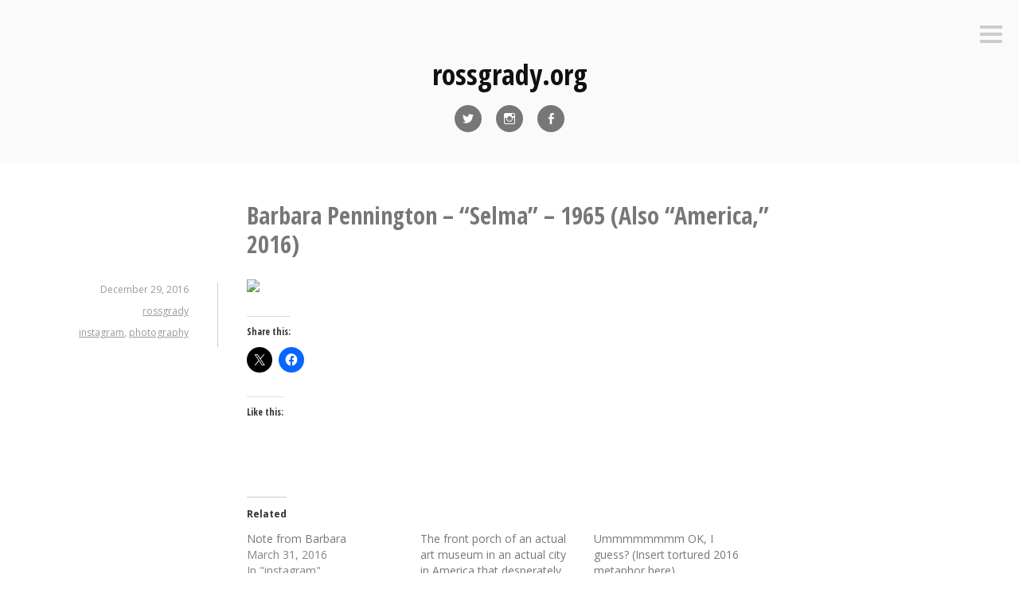

--- FILE ---
content_type: text/html; charset=UTF-8
request_url: https://blog.rossgrady.org/barbara-pennington-selma-1965-also-america-2016/
body_size: 13008
content:
<!DOCTYPE html>
<html lang="en-US">
<head>
<meta charset="UTF-8">
<meta name="viewport" content="width=device-width, initial-scale=1">
<link rel="profile" href="http://gmpg.org/xfn/11">
<link rel="pingback" href="https://blog.rossgrady.org/xmlrpc.php">

<title>Barbara Pennington &#8211; &#8220;Selma&#8221; &#8211; 1965 (Also &#8220;America,&#8221; 2016) &#8211; rossgrady.org</title>
<meta name='robots' content='max-image-preview:large' />
<link rel='dns-prefetch' href='//secure.gravatar.com' />
<link rel='dns-prefetch' href='//stats.wp.com' />
<link rel='dns-prefetch' href='//fonts.googleapis.com' />
<link rel='dns-prefetch' href='//v0.wordpress.com' />
<link rel='dns-prefetch' href='//widgets.wp.com' />
<link rel='dns-prefetch' href='//s0.wp.com' />
<link rel='dns-prefetch' href='//0.gravatar.com' />
<link rel='dns-prefetch' href='//1.gravatar.com' />
<link rel='dns-prefetch' href='//2.gravatar.com' />
<link rel='preconnect' href='//i0.wp.com' />
<link rel="alternate" type="application/rss+xml" title="rossgrady.org &raquo; Feed" href="https://blog.rossgrady.org/feed/" />
<link rel="alternate" type="application/rss+xml" title="rossgrady.org &raquo; Comments Feed" href="https://blog.rossgrady.org/comments/feed/" />
<link rel="alternate" type="application/rss+xml" title="rossgrady.org &raquo; Barbara Pennington &#8211; &#8220;Selma&#8221; &#8211; 1965 (Also &#8220;America,&#8221; 2016) Comments Feed" href="https://blog.rossgrady.org/barbara-pennington-selma-1965-also-america-2016/feed/" />
<link rel="alternate" title="oEmbed (JSON)" type="application/json+oembed" href="https://blog.rossgrady.org/wp-json/oembed/1.0/embed?url=https%3A%2F%2Fblog.rossgrady.org%2Fbarbara-pennington-selma-1965-also-america-2016%2F" />
<link rel="alternate" title="oEmbed (XML)" type="text/xml+oembed" href="https://blog.rossgrady.org/wp-json/oembed/1.0/embed?url=https%3A%2F%2Fblog.rossgrady.org%2Fbarbara-pennington-selma-1965-also-america-2016%2F&#038;format=xml" />
<style id='wp-img-auto-sizes-contain-inline-css' type='text/css'>
img:is([sizes=auto i],[sizes^="auto," i]){contain-intrinsic-size:3000px 1500px}
/*# sourceURL=wp-img-auto-sizes-contain-inline-css */
</style>
<link rel='stylesheet' id='scap.flashblock-css' href='https://blog.rossgrady.org/wp-content/plugins/compact-wp-audio-player/css/flashblock.css?ver=6.9' type='text/css' media='all' />
<link rel='stylesheet' id='scap.player-css' href='https://blog.rossgrady.org/wp-content/plugins/compact-wp-audio-player/css/player.css?ver=6.9' type='text/css' media='all' />
<link rel='stylesheet' id='jetpack_related-posts-css' href='https://blog.rossgrady.org/wp-content/plugins/jetpack/modules/related-posts/related-posts.css?ver=20240116' type='text/css' media='all' />
<link rel='stylesheet' id='dashicons-css' href='https://blog.rossgrady.org/wp-includes/css/dashicons.min.css?ver=6.9' type='text/css' media='all' />
<link rel='stylesheet' id='post-views-counter-frontend-css' href='https://blog.rossgrady.org/wp-content/plugins/post-views-counter/css/frontend.min.css?ver=1.6.0' type='text/css' media='all' />
<style id='wp-emoji-styles-inline-css' type='text/css'>

	img.wp-smiley, img.emoji {
		display: inline !important;
		border: none !important;
		box-shadow: none !important;
		height: 1em !important;
		width: 1em !important;
		margin: 0 0.07em !important;
		vertical-align: -0.1em !important;
		background: none !important;
		padding: 0 !important;
	}
/*# sourceURL=wp-emoji-styles-inline-css */
</style>
<style id='wp-block-library-inline-css' type='text/css'>
:root{--wp-block-synced-color:#7a00df;--wp-block-synced-color--rgb:122,0,223;--wp-bound-block-color:var(--wp-block-synced-color);--wp-editor-canvas-background:#ddd;--wp-admin-theme-color:#007cba;--wp-admin-theme-color--rgb:0,124,186;--wp-admin-theme-color-darker-10:#006ba1;--wp-admin-theme-color-darker-10--rgb:0,107,160.5;--wp-admin-theme-color-darker-20:#005a87;--wp-admin-theme-color-darker-20--rgb:0,90,135;--wp-admin-border-width-focus:2px}@media (min-resolution:192dpi){:root{--wp-admin-border-width-focus:1.5px}}.wp-element-button{cursor:pointer}:root .has-very-light-gray-background-color{background-color:#eee}:root .has-very-dark-gray-background-color{background-color:#313131}:root .has-very-light-gray-color{color:#eee}:root .has-very-dark-gray-color{color:#313131}:root .has-vivid-green-cyan-to-vivid-cyan-blue-gradient-background{background:linear-gradient(135deg,#00d084,#0693e3)}:root .has-purple-crush-gradient-background{background:linear-gradient(135deg,#34e2e4,#4721fb 50%,#ab1dfe)}:root .has-hazy-dawn-gradient-background{background:linear-gradient(135deg,#faaca8,#dad0ec)}:root .has-subdued-olive-gradient-background{background:linear-gradient(135deg,#fafae1,#67a671)}:root .has-atomic-cream-gradient-background{background:linear-gradient(135deg,#fdd79a,#004a59)}:root .has-nightshade-gradient-background{background:linear-gradient(135deg,#330968,#31cdcf)}:root .has-midnight-gradient-background{background:linear-gradient(135deg,#020381,#2874fc)}:root{--wp--preset--font-size--normal:16px;--wp--preset--font-size--huge:42px}.has-regular-font-size{font-size:1em}.has-larger-font-size{font-size:2.625em}.has-normal-font-size{font-size:var(--wp--preset--font-size--normal)}.has-huge-font-size{font-size:var(--wp--preset--font-size--huge)}.has-text-align-center{text-align:center}.has-text-align-left{text-align:left}.has-text-align-right{text-align:right}.has-fit-text{white-space:nowrap!important}#end-resizable-editor-section{display:none}.aligncenter{clear:both}.items-justified-left{justify-content:flex-start}.items-justified-center{justify-content:center}.items-justified-right{justify-content:flex-end}.items-justified-space-between{justify-content:space-between}.screen-reader-text{border:0;clip-path:inset(50%);height:1px;margin:-1px;overflow:hidden;padding:0;position:absolute;width:1px;word-wrap:normal!important}.screen-reader-text:focus{background-color:#ddd;clip-path:none;color:#444;display:block;font-size:1em;height:auto;left:5px;line-height:normal;padding:15px 23px 14px;text-decoration:none;top:5px;width:auto;z-index:100000}html :where(.has-border-color){border-style:solid}html :where([style*=border-top-color]){border-top-style:solid}html :where([style*=border-right-color]){border-right-style:solid}html :where([style*=border-bottom-color]){border-bottom-style:solid}html :where([style*=border-left-color]){border-left-style:solid}html :where([style*=border-width]){border-style:solid}html :where([style*=border-top-width]){border-top-style:solid}html :where([style*=border-right-width]){border-right-style:solid}html :where([style*=border-bottom-width]){border-bottom-style:solid}html :where([style*=border-left-width]){border-left-style:solid}html :where(img[class*=wp-image-]){height:auto;max-width:100%}:where(figure){margin:0 0 1em}html :where(.is-position-sticky){--wp-admin--admin-bar--position-offset:var(--wp-admin--admin-bar--height,0px)}@media screen and (max-width:600px){html :where(.is-position-sticky){--wp-admin--admin-bar--position-offset:0px}}

/*# sourceURL=wp-block-library-inline-css */
</style><style id='global-styles-inline-css' type='text/css'>
:root{--wp--preset--aspect-ratio--square: 1;--wp--preset--aspect-ratio--4-3: 4/3;--wp--preset--aspect-ratio--3-4: 3/4;--wp--preset--aspect-ratio--3-2: 3/2;--wp--preset--aspect-ratio--2-3: 2/3;--wp--preset--aspect-ratio--16-9: 16/9;--wp--preset--aspect-ratio--9-16: 9/16;--wp--preset--color--black: #000000;--wp--preset--color--cyan-bluish-gray: #abb8c3;--wp--preset--color--white: #ffffff;--wp--preset--color--pale-pink: #f78da7;--wp--preset--color--vivid-red: #cf2e2e;--wp--preset--color--luminous-vivid-orange: #ff6900;--wp--preset--color--luminous-vivid-amber: #fcb900;--wp--preset--color--light-green-cyan: #7bdcb5;--wp--preset--color--vivid-green-cyan: #00d084;--wp--preset--color--pale-cyan-blue: #8ed1fc;--wp--preset--color--vivid-cyan-blue: #0693e3;--wp--preset--color--vivid-purple: #9b51e0;--wp--preset--gradient--vivid-cyan-blue-to-vivid-purple: linear-gradient(135deg,rgb(6,147,227) 0%,rgb(155,81,224) 100%);--wp--preset--gradient--light-green-cyan-to-vivid-green-cyan: linear-gradient(135deg,rgb(122,220,180) 0%,rgb(0,208,130) 100%);--wp--preset--gradient--luminous-vivid-amber-to-luminous-vivid-orange: linear-gradient(135deg,rgb(252,185,0) 0%,rgb(255,105,0) 100%);--wp--preset--gradient--luminous-vivid-orange-to-vivid-red: linear-gradient(135deg,rgb(255,105,0) 0%,rgb(207,46,46) 100%);--wp--preset--gradient--very-light-gray-to-cyan-bluish-gray: linear-gradient(135deg,rgb(238,238,238) 0%,rgb(169,184,195) 100%);--wp--preset--gradient--cool-to-warm-spectrum: linear-gradient(135deg,rgb(74,234,220) 0%,rgb(151,120,209) 20%,rgb(207,42,186) 40%,rgb(238,44,130) 60%,rgb(251,105,98) 80%,rgb(254,248,76) 100%);--wp--preset--gradient--blush-light-purple: linear-gradient(135deg,rgb(255,206,236) 0%,rgb(152,150,240) 100%);--wp--preset--gradient--blush-bordeaux: linear-gradient(135deg,rgb(254,205,165) 0%,rgb(254,45,45) 50%,rgb(107,0,62) 100%);--wp--preset--gradient--luminous-dusk: linear-gradient(135deg,rgb(255,203,112) 0%,rgb(199,81,192) 50%,rgb(65,88,208) 100%);--wp--preset--gradient--pale-ocean: linear-gradient(135deg,rgb(255,245,203) 0%,rgb(182,227,212) 50%,rgb(51,167,181) 100%);--wp--preset--gradient--electric-grass: linear-gradient(135deg,rgb(202,248,128) 0%,rgb(113,206,126) 100%);--wp--preset--gradient--midnight: linear-gradient(135deg,rgb(2,3,129) 0%,rgb(40,116,252) 100%);--wp--preset--font-size--small: 13px;--wp--preset--font-size--medium: 20px;--wp--preset--font-size--large: 36px;--wp--preset--font-size--x-large: 42px;--wp--preset--spacing--20: 0.44rem;--wp--preset--spacing--30: 0.67rem;--wp--preset--spacing--40: 1rem;--wp--preset--spacing--50: 1.5rem;--wp--preset--spacing--60: 2.25rem;--wp--preset--spacing--70: 3.38rem;--wp--preset--spacing--80: 5.06rem;--wp--preset--shadow--natural: 6px 6px 9px rgba(0, 0, 0, 0.2);--wp--preset--shadow--deep: 12px 12px 50px rgba(0, 0, 0, 0.4);--wp--preset--shadow--sharp: 6px 6px 0px rgba(0, 0, 0, 0.2);--wp--preset--shadow--outlined: 6px 6px 0px -3px rgb(255, 255, 255), 6px 6px rgb(0, 0, 0);--wp--preset--shadow--crisp: 6px 6px 0px rgb(0, 0, 0);}:where(.is-layout-flex){gap: 0.5em;}:where(.is-layout-grid){gap: 0.5em;}body .is-layout-flex{display: flex;}.is-layout-flex{flex-wrap: wrap;align-items: center;}.is-layout-flex > :is(*, div){margin: 0;}body .is-layout-grid{display: grid;}.is-layout-grid > :is(*, div){margin: 0;}:where(.wp-block-columns.is-layout-flex){gap: 2em;}:where(.wp-block-columns.is-layout-grid){gap: 2em;}:where(.wp-block-post-template.is-layout-flex){gap: 1.25em;}:where(.wp-block-post-template.is-layout-grid){gap: 1.25em;}.has-black-color{color: var(--wp--preset--color--black) !important;}.has-cyan-bluish-gray-color{color: var(--wp--preset--color--cyan-bluish-gray) !important;}.has-white-color{color: var(--wp--preset--color--white) !important;}.has-pale-pink-color{color: var(--wp--preset--color--pale-pink) !important;}.has-vivid-red-color{color: var(--wp--preset--color--vivid-red) !important;}.has-luminous-vivid-orange-color{color: var(--wp--preset--color--luminous-vivid-orange) !important;}.has-luminous-vivid-amber-color{color: var(--wp--preset--color--luminous-vivid-amber) !important;}.has-light-green-cyan-color{color: var(--wp--preset--color--light-green-cyan) !important;}.has-vivid-green-cyan-color{color: var(--wp--preset--color--vivid-green-cyan) !important;}.has-pale-cyan-blue-color{color: var(--wp--preset--color--pale-cyan-blue) !important;}.has-vivid-cyan-blue-color{color: var(--wp--preset--color--vivid-cyan-blue) !important;}.has-vivid-purple-color{color: var(--wp--preset--color--vivid-purple) !important;}.has-black-background-color{background-color: var(--wp--preset--color--black) !important;}.has-cyan-bluish-gray-background-color{background-color: var(--wp--preset--color--cyan-bluish-gray) !important;}.has-white-background-color{background-color: var(--wp--preset--color--white) !important;}.has-pale-pink-background-color{background-color: var(--wp--preset--color--pale-pink) !important;}.has-vivid-red-background-color{background-color: var(--wp--preset--color--vivid-red) !important;}.has-luminous-vivid-orange-background-color{background-color: var(--wp--preset--color--luminous-vivid-orange) !important;}.has-luminous-vivid-amber-background-color{background-color: var(--wp--preset--color--luminous-vivid-amber) !important;}.has-light-green-cyan-background-color{background-color: var(--wp--preset--color--light-green-cyan) !important;}.has-vivid-green-cyan-background-color{background-color: var(--wp--preset--color--vivid-green-cyan) !important;}.has-pale-cyan-blue-background-color{background-color: var(--wp--preset--color--pale-cyan-blue) !important;}.has-vivid-cyan-blue-background-color{background-color: var(--wp--preset--color--vivid-cyan-blue) !important;}.has-vivid-purple-background-color{background-color: var(--wp--preset--color--vivid-purple) !important;}.has-black-border-color{border-color: var(--wp--preset--color--black) !important;}.has-cyan-bluish-gray-border-color{border-color: var(--wp--preset--color--cyan-bluish-gray) !important;}.has-white-border-color{border-color: var(--wp--preset--color--white) !important;}.has-pale-pink-border-color{border-color: var(--wp--preset--color--pale-pink) !important;}.has-vivid-red-border-color{border-color: var(--wp--preset--color--vivid-red) !important;}.has-luminous-vivid-orange-border-color{border-color: var(--wp--preset--color--luminous-vivid-orange) !important;}.has-luminous-vivid-amber-border-color{border-color: var(--wp--preset--color--luminous-vivid-amber) !important;}.has-light-green-cyan-border-color{border-color: var(--wp--preset--color--light-green-cyan) !important;}.has-vivid-green-cyan-border-color{border-color: var(--wp--preset--color--vivid-green-cyan) !important;}.has-pale-cyan-blue-border-color{border-color: var(--wp--preset--color--pale-cyan-blue) !important;}.has-vivid-cyan-blue-border-color{border-color: var(--wp--preset--color--vivid-cyan-blue) !important;}.has-vivid-purple-border-color{border-color: var(--wp--preset--color--vivid-purple) !important;}.has-vivid-cyan-blue-to-vivid-purple-gradient-background{background: var(--wp--preset--gradient--vivid-cyan-blue-to-vivid-purple) !important;}.has-light-green-cyan-to-vivid-green-cyan-gradient-background{background: var(--wp--preset--gradient--light-green-cyan-to-vivid-green-cyan) !important;}.has-luminous-vivid-amber-to-luminous-vivid-orange-gradient-background{background: var(--wp--preset--gradient--luminous-vivid-amber-to-luminous-vivid-orange) !important;}.has-luminous-vivid-orange-to-vivid-red-gradient-background{background: var(--wp--preset--gradient--luminous-vivid-orange-to-vivid-red) !important;}.has-very-light-gray-to-cyan-bluish-gray-gradient-background{background: var(--wp--preset--gradient--very-light-gray-to-cyan-bluish-gray) !important;}.has-cool-to-warm-spectrum-gradient-background{background: var(--wp--preset--gradient--cool-to-warm-spectrum) !important;}.has-blush-light-purple-gradient-background{background: var(--wp--preset--gradient--blush-light-purple) !important;}.has-blush-bordeaux-gradient-background{background: var(--wp--preset--gradient--blush-bordeaux) !important;}.has-luminous-dusk-gradient-background{background: var(--wp--preset--gradient--luminous-dusk) !important;}.has-pale-ocean-gradient-background{background: var(--wp--preset--gradient--pale-ocean) !important;}.has-electric-grass-gradient-background{background: var(--wp--preset--gradient--electric-grass) !important;}.has-midnight-gradient-background{background: var(--wp--preset--gradient--midnight) !important;}.has-small-font-size{font-size: var(--wp--preset--font-size--small) !important;}.has-medium-font-size{font-size: var(--wp--preset--font-size--medium) !important;}.has-large-font-size{font-size: var(--wp--preset--font-size--large) !important;}.has-x-large-font-size{font-size: var(--wp--preset--font-size--x-large) !important;}
/*# sourceURL=global-styles-inline-css */
</style>

<style id='classic-theme-styles-inline-css' type='text/css'>
/*! This file is auto-generated */
.wp-block-button__link{color:#fff;background-color:#32373c;border-radius:9999px;box-shadow:none;text-decoration:none;padding:calc(.667em + 2px) calc(1.333em + 2px);font-size:1.125em}.wp-block-file__button{background:#32373c;color:#fff;text-decoration:none}
/*# sourceURL=/wp-includes/css/classic-themes.min.css */
</style>
<link rel='stylesheet' id='genericons-css' href='https://blog.rossgrady.org/wp-content/plugins/jetpack/_inc/genericons/genericons/genericons.css?ver=3.1' type='text/css' media='all' />
<link rel='stylesheet' id='minnow-style-css' href='https://blog.rossgrady.org/wp-content/themes/minnow/style.css?ver=6.9' type='text/css' media='all' />
<link rel='stylesheet' id='minnow-opensans-css' href='//fonts.googleapis.com/css?family=Open+Sans%3A300%2C400%2C700%2C700italic%2C400italic%2C300italic%7COpen+Sans+Condensed%3A700%2C700italic&#038;subset=latin%2Clatin-ext' type='text/css' media='all' />
<link rel='stylesheet' id='jetpack_likes-css' href='https://blog.rossgrady.org/wp-content/plugins/jetpack/modules/likes/style.css?ver=15.3.1' type='text/css' media='all' />
<link rel='stylesheet' id='__EPYT__style-css' href='https://blog.rossgrady.org/wp-content/plugins/youtube-embed-plus/styles/ytprefs.min.css?ver=14.2.3.2' type='text/css' media='all' />
<style id='__EPYT__style-inline-css' type='text/css'>

                .epyt-gallery-thumb {
                        width: 33.333%;
                }
                
/*# sourceURL=__EPYT__style-inline-css */
</style>
<link rel='stylesheet' id='sharedaddy-css' href='https://blog.rossgrady.org/wp-content/plugins/jetpack/modules/sharedaddy/sharing.css?ver=15.3.1' type='text/css' media='all' />
<link rel='stylesheet' id='social-logos-css' href='https://blog.rossgrady.org/wp-content/plugins/jetpack/_inc/social-logos/social-logos.min.css?ver=15.3.1' type='text/css' media='all' />
<script type="text/javascript" src="https://blog.rossgrady.org/wp-content/plugins/compact-wp-audio-player/js/soundmanager2-nodebug-jsmin.js?ver=6.9" id="scap.soundmanager2-js"></script>
<script type="text/javascript" id="jetpack_related-posts-js-extra">
/* <![CDATA[ */
var related_posts_js_options = {"post_heading":"h4"};
//# sourceURL=jetpack_related-posts-js-extra
/* ]]> */
</script>
<script type="text/javascript" src="https://blog.rossgrady.org/wp-content/plugins/jetpack/_inc/build/related-posts/related-posts.min.js?ver=20240116" id="jetpack_related-posts-js"></script>
<script type="text/javascript" src="https://blog.rossgrady.org/wp-includes/js/jquery/jquery.min.js?ver=3.7.1" id="jquery-core-js"></script>
<script type="text/javascript" src="https://blog.rossgrady.org/wp-includes/js/jquery/jquery-migrate.min.js?ver=3.4.1" id="jquery-migrate-js"></script>
<script type="text/javascript" id="__ytprefs__-js-extra">
/* <![CDATA[ */
var _EPYT_ = {"ajaxurl":"https://blog.rossgrady.org/wp-admin/admin-ajax.php","security":"90bec91e8b","gallery_scrolloffset":"20","eppathtoscripts":"https://blog.rossgrady.org/wp-content/plugins/youtube-embed-plus/scripts/","eppath":"https://blog.rossgrady.org/wp-content/plugins/youtube-embed-plus/","epresponsiveselector":"[\"iframe.__youtube_prefs_widget__\"]","epdovol":"1","version":"14.2.3.2","evselector":"iframe.__youtube_prefs__[src], iframe[src*=\"youtube.com/embed/\"], iframe[src*=\"youtube-nocookie.com/embed/\"]","ajax_compat":"","maxres_facade":"eager","ytapi_load":"light","pause_others":"","stopMobileBuffer":"1","facade_mode":"","not_live_on_channel":""};
//# sourceURL=__ytprefs__-js-extra
/* ]]> */
</script>
<script type="text/javascript" src="https://blog.rossgrady.org/wp-content/plugins/youtube-embed-plus/scripts/ytprefs.min.js?ver=14.2.3.2" id="__ytprefs__-js"></script>
<link rel="https://api.w.org/" href="https://blog.rossgrady.org/wp-json/" /><link rel="alternate" title="JSON" type="application/json" href="https://blog.rossgrady.org/wp-json/wp/v2/posts/2364" /><link rel="EditURI" type="application/rsd+xml" title="RSD" href="https://blog.rossgrady.org/xmlrpc.php?rsd" />
<meta name="generator" content="WordPress 6.9" />
<link rel="canonical" href="https://blog.rossgrady.org/barbara-pennington-selma-1965-also-america-2016/" />
<link rel='shortlink' href='https://wp.me/p99goI-C8' />
<link rel="payment" type="text/html" title="Flattr this!" href="https://flattr.com/submit/auto?user_id=rossgrady&amp;popout=1&amp;url=https%3A%2F%2Fblog.rossgrady.org%2Fbarbara-pennington-selma-1965-also-america-2016%2F&amp;language=en_GB&amp;category=text&amp;title=Barbara+Pennington+%26%238211%3B+%26%238220%3BSelma%26%238221%3B+%26%238211%3B+1965+%28Also+%26%238220%3BAmerica%2C%26%238221%3B+2016%29&amp;description=Share+this%3A+Click+to+share+on+X+%28Opens+in+new+window%29+X+Click+to+share+on+Facebook+%28Opens+in+new+window%29+Facebook+Like+this%3ALike+Loading...+Related+Like+this%3ALike+Loading...+Related&amp;tags=instagram%2Cphotography%2Cblog" />
	<style>img#wpstats{display:none}</style>
		<style type="text/css">.recentcomments a{display:inline !important;padding:0 !important;margin:0 !important;}</style>
<!-- Jetpack Open Graph Tags -->
<meta property="og:type" content="article" />
<meta property="og:title" content="Barbara Pennington &#8211; &#8220;Selma&#8221; &#8211; 1965 (Also &#8220;America,&#8221; 2016)" />
<meta property="og:url" content="https://blog.rossgrady.org/barbara-pennington-selma-1965-also-america-2016/" />
<meta property="og:description" content="Visit the post for more." />
<meta property="article:published_time" content="2016-12-29T01:28:02+00:00" />
<meta property="article:modified_time" content="2016-12-29T01:28:02+00:00" />
<meta property="og:site_name" content="rossgrady.org" />
<meta property="og:image" content="https://s0.wp.com/i/blank.jpg" />
<meta property="og:image:width" content="200" />
<meta property="og:image:height" content="200" />
<meta property="og:image:alt" content="" />
<meta property="og:locale" content="en_US" />
<meta name="twitter:text:title" content="Barbara Pennington &#8211; &#8220;Selma&#8221; &#8211; 1965 (Also &#8220;America,&#8221; 2016)" />
<meta name="twitter:card" content="summary" />
<meta name="twitter:description" content="Visit the post for more." />

<!-- End Jetpack Open Graph Tags -->
</head>

<body class="wp-singular post-template-default single single-post postid-2364 single-format-standard wp-theme-minnow">
<div id="page" class="hfeed site">
	<a class="skip-link screen-reader-text" href="#content">Skip to content</a>

	<header id="masthead" class="site-header" role="banner">

		<div class="site-branding">
							<a href="https://blog.rossgrady.org/" class="site-logo-link" rel="home" itemprop="url"></a>						<h1 class="site-title"><a href="https://blog.rossgrady.org/" rel="home">rossgrady.org</a></h1>
			<h2 class="site-description">so long, tumblr</h2>
		</div>

					<div class="social-links"><ul id="menu-social-links" class="menu"><li id="menu-item-4" class="menu-item menu-item-type-custom menu-item-object-custom menu-item-4"><a href="http://twitter.com/rossgrady"><span class="screen-reader-text">Twitter</span></a></li>
<li id="menu-item-5" class="menu-item menu-item-type-custom menu-item-object-custom menu-item-5"><a href="http://instagram.com/rossgrady"><span class="screen-reader-text">Instagram</span></a></li>
<li id="menu-item-7" class="menu-item menu-item-type-custom menu-item-object-custom menu-item-7"><a href="https://www.facebook.com/rossgrady"><span class="screen-reader-text">Facebook</span></a></li>
</ul></div>		
					<button class="menu-toggle" title="Sidebar"><span class="screen-reader-text">Sidebar</span></button>
				<div class="slide-menu">
			
			
<div id="secondary" class="widget-area clear" role="complementary">
	<aside id="search-2" class="widget widget_search"><form role="search" method="get" class="search-form" action="https://blog.rossgrady.org/">
				<label>
					<span class="screen-reader-text">Search for:</span>
					<input type="search" class="search-field" placeholder="Search &hellip;" value="" name="s" />
				</label>
				<input type="submit" class="search-submit" value="Search" />
			</form></aside><aside id="archives-2" class="widget widget_archive"><h1 class="widget-title">Archives</h1>
			<ul>
					<li><a href='https://blog.rossgrady.org/2024/11/'>November 2024</a></li>
	<li><a href='https://blog.rossgrady.org/2024/10/'>October 2024</a></li>
	<li><a href='https://blog.rossgrady.org/2024/09/'>September 2024</a></li>
	<li><a href='https://blog.rossgrady.org/2024/08/'>August 2024</a></li>
	<li><a href='https://blog.rossgrady.org/2024/07/'>July 2024</a></li>
	<li><a href='https://blog.rossgrady.org/2024/06/'>June 2024</a></li>
	<li><a href='https://blog.rossgrady.org/2024/05/'>May 2024</a></li>
	<li><a href='https://blog.rossgrady.org/2024/04/'>April 2024</a></li>
	<li><a href='https://blog.rossgrady.org/2024/03/'>March 2024</a></li>
	<li><a href='https://blog.rossgrady.org/2024/02/'>February 2024</a></li>
	<li><a href='https://blog.rossgrady.org/2024/01/'>January 2024</a></li>
	<li><a href='https://blog.rossgrady.org/2023/12/'>December 2023</a></li>
	<li><a href='https://blog.rossgrady.org/2023/11/'>November 2023</a></li>
	<li><a href='https://blog.rossgrady.org/2023/10/'>October 2023</a></li>
	<li><a href='https://blog.rossgrady.org/2023/09/'>September 2023</a></li>
	<li><a href='https://blog.rossgrady.org/2023/08/'>August 2023</a></li>
	<li><a href='https://blog.rossgrady.org/2023/07/'>July 2023</a></li>
	<li><a href='https://blog.rossgrady.org/2023/06/'>June 2023</a></li>
	<li><a href='https://blog.rossgrady.org/2023/05/'>May 2023</a></li>
	<li><a href='https://blog.rossgrady.org/2023/04/'>April 2023</a></li>
	<li><a href='https://blog.rossgrady.org/2023/03/'>March 2023</a></li>
	<li><a href='https://blog.rossgrady.org/2023/02/'>February 2023</a></li>
	<li><a href='https://blog.rossgrady.org/2023/01/'>January 2023</a></li>
	<li><a href='https://blog.rossgrady.org/2022/12/'>December 2022</a></li>
	<li><a href='https://blog.rossgrady.org/2022/11/'>November 2022</a></li>
	<li><a href='https://blog.rossgrady.org/2022/10/'>October 2022</a></li>
	<li><a href='https://blog.rossgrady.org/2022/09/'>September 2022</a></li>
	<li><a href='https://blog.rossgrady.org/2022/08/'>August 2022</a></li>
	<li><a href='https://blog.rossgrady.org/2022/07/'>July 2022</a></li>
	<li><a href='https://blog.rossgrady.org/2022/06/'>June 2022</a></li>
	<li><a href='https://blog.rossgrady.org/2022/05/'>May 2022</a></li>
	<li><a href='https://blog.rossgrady.org/2022/03/'>March 2022</a></li>
	<li><a href='https://blog.rossgrady.org/2022/02/'>February 2022</a></li>
	<li><a href='https://blog.rossgrady.org/2022/01/'>January 2022</a></li>
	<li><a href='https://blog.rossgrady.org/2021/12/'>December 2021</a></li>
	<li><a href='https://blog.rossgrady.org/2021/11/'>November 2021</a></li>
	<li><a href='https://blog.rossgrady.org/2021/10/'>October 2021</a></li>
	<li><a href='https://blog.rossgrady.org/2021/09/'>September 2021</a></li>
	<li><a href='https://blog.rossgrady.org/2021/08/'>August 2021</a></li>
	<li><a href='https://blog.rossgrady.org/2021/06/'>June 2021</a></li>
	<li><a href='https://blog.rossgrady.org/2021/05/'>May 2021</a></li>
	<li><a href='https://blog.rossgrady.org/2021/04/'>April 2021</a></li>
	<li><a href='https://blog.rossgrady.org/2021/03/'>March 2021</a></li>
	<li><a href='https://blog.rossgrady.org/2021/02/'>February 2021</a></li>
	<li><a href='https://blog.rossgrady.org/2021/01/'>January 2021</a></li>
	<li><a href='https://blog.rossgrady.org/2020/12/'>December 2020</a></li>
	<li><a href='https://blog.rossgrady.org/2020/11/'>November 2020</a></li>
	<li><a href='https://blog.rossgrady.org/2020/10/'>October 2020</a></li>
	<li><a href='https://blog.rossgrady.org/2020/09/'>September 2020</a></li>
	<li><a href='https://blog.rossgrady.org/2020/08/'>August 2020</a></li>
	<li><a href='https://blog.rossgrady.org/2020/07/'>July 2020</a></li>
	<li><a href='https://blog.rossgrady.org/2020/06/'>June 2020</a></li>
	<li><a href='https://blog.rossgrady.org/2020/05/'>May 2020</a></li>
	<li><a href='https://blog.rossgrady.org/2020/04/'>April 2020</a></li>
	<li><a href='https://blog.rossgrady.org/2020/03/'>March 2020</a></li>
	<li><a href='https://blog.rossgrady.org/2020/02/'>February 2020</a></li>
	<li><a href='https://blog.rossgrady.org/2020/01/'>January 2020</a></li>
	<li><a href='https://blog.rossgrady.org/2019/12/'>December 2019</a></li>
	<li><a href='https://blog.rossgrady.org/2019/11/'>November 2019</a></li>
	<li><a href='https://blog.rossgrady.org/2019/10/'>October 2019</a></li>
	<li><a href='https://blog.rossgrady.org/2019/09/'>September 2019</a></li>
	<li><a href='https://blog.rossgrady.org/2019/08/'>August 2019</a></li>
	<li><a href='https://blog.rossgrady.org/2019/07/'>July 2019</a></li>
	<li><a href='https://blog.rossgrady.org/2019/06/'>June 2019</a></li>
	<li><a href='https://blog.rossgrady.org/2019/05/'>May 2019</a></li>
	<li><a href='https://blog.rossgrady.org/2019/04/'>April 2019</a></li>
	<li><a href='https://blog.rossgrady.org/2019/03/'>March 2019</a></li>
	<li><a href='https://blog.rossgrady.org/2019/02/'>February 2019</a></li>
	<li><a href='https://blog.rossgrady.org/2019/01/'>January 2019</a></li>
	<li><a href='https://blog.rossgrady.org/2018/12/'>December 2018</a></li>
	<li><a href='https://blog.rossgrady.org/2018/11/'>November 2018</a></li>
	<li><a href='https://blog.rossgrady.org/2018/10/'>October 2018</a></li>
	<li><a href='https://blog.rossgrady.org/2018/09/'>September 2018</a></li>
	<li><a href='https://blog.rossgrady.org/2018/08/'>August 2018</a></li>
	<li><a href='https://blog.rossgrady.org/2018/07/'>July 2018</a></li>
	<li><a href='https://blog.rossgrady.org/2018/06/'>June 2018</a></li>
	<li><a href='https://blog.rossgrady.org/2018/05/'>May 2018</a></li>
	<li><a href='https://blog.rossgrady.org/2018/04/'>April 2018</a></li>
	<li><a href='https://blog.rossgrady.org/2018/03/'>March 2018</a></li>
	<li><a href='https://blog.rossgrady.org/2018/02/'>February 2018</a></li>
	<li><a href='https://blog.rossgrady.org/2018/01/'>January 2018</a></li>
	<li><a href='https://blog.rossgrady.org/2017/12/'>December 2017</a></li>
	<li><a href='https://blog.rossgrady.org/2017/11/'>November 2017</a></li>
	<li><a href='https://blog.rossgrady.org/2017/10/'>October 2017</a></li>
	<li><a href='https://blog.rossgrady.org/2017/09/'>September 2017</a></li>
	<li><a href='https://blog.rossgrady.org/2017/08/'>August 2017</a></li>
	<li><a href='https://blog.rossgrady.org/2017/07/'>July 2017</a></li>
	<li><a href='https://blog.rossgrady.org/2017/06/'>June 2017</a></li>
	<li><a href='https://blog.rossgrady.org/2017/05/'>May 2017</a></li>
	<li><a href='https://blog.rossgrady.org/2017/04/'>April 2017</a></li>
	<li><a href='https://blog.rossgrady.org/2017/03/'>March 2017</a></li>
	<li><a href='https://blog.rossgrady.org/2017/02/'>February 2017</a></li>
	<li><a href='https://blog.rossgrady.org/2017/01/'>January 2017</a></li>
	<li><a href='https://blog.rossgrady.org/2016/12/'>December 2016</a></li>
	<li><a href='https://blog.rossgrady.org/2016/11/'>November 2016</a></li>
	<li><a href='https://blog.rossgrady.org/2016/10/'>October 2016</a></li>
	<li><a href='https://blog.rossgrady.org/2016/09/'>September 2016</a></li>
	<li><a href='https://blog.rossgrady.org/2016/08/'>August 2016</a></li>
	<li><a href='https://blog.rossgrady.org/2016/07/'>July 2016</a></li>
	<li><a href='https://blog.rossgrady.org/2016/06/'>June 2016</a></li>
	<li><a href='https://blog.rossgrady.org/2016/05/'>May 2016</a></li>
	<li><a href='https://blog.rossgrady.org/2016/04/'>April 2016</a></li>
	<li><a href='https://blog.rossgrady.org/2016/03/'>March 2016</a></li>
	<li><a href='https://blog.rossgrady.org/2016/02/'>February 2016</a></li>
	<li><a href='https://blog.rossgrady.org/2016/01/'>January 2016</a></li>
	<li><a href='https://blog.rossgrady.org/2015/12/'>December 2015</a></li>
	<li><a href='https://blog.rossgrady.org/2015/11/'>November 2015</a></li>
	<li><a href='https://blog.rossgrady.org/2015/10/'>October 2015</a></li>
	<li><a href='https://blog.rossgrady.org/2015/09/'>September 2015</a></li>
	<li><a href='https://blog.rossgrady.org/2015/08/'>August 2015</a></li>
	<li><a href='https://blog.rossgrady.org/2015/07/'>July 2015</a></li>
	<li><a href='https://blog.rossgrady.org/2015/06/'>June 2015</a></li>
	<li><a href='https://blog.rossgrady.org/2015/05/'>May 2015</a></li>
	<li><a href='https://blog.rossgrady.org/2015/04/'>April 2015</a></li>
	<li><a href='https://blog.rossgrady.org/2015/03/'>March 2015</a></li>
	<li><a href='https://blog.rossgrady.org/2015/02/'>February 2015</a></li>
	<li><a href='https://blog.rossgrady.org/2015/01/'>January 2015</a></li>
	<li><a href='https://blog.rossgrady.org/2014/12/'>December 2014</a></li>
	<li><a href='https://blog.rossgrady.org/2014/11/'>November 2014</a></li>
	<li><a href='https://blog.rossgrady.org/2014/10/'>October 2014</a></li>
	<li><a href='https://blog.rossgrady.org/2014/09/'>September 2014</a></li>
	<li><a href='https://blog.rossgrady.org/2014/08/'>August 2014</a></li>
	<li><a href='https://blog.rossgrady.org/2014/06/'>June 2014</a></li>
	<li><a href='https://blog.rossgrady.org/2014/05/'>May 2014</a></li>
	<li><a href='https://blog.rossgrady.org/2014/04/'>April 2014</a></li>
	<li><a href='https://blog.rossgrady.org/2014/03/'>March 2014</a></li>
	<li><a href='https://blog.rossgrady.org/2014/02/'>February 2014</a></li>
	<li><a href='https://blog.rossgrady.org/2013/12/'>December 2013</a></li>
	<li><a href='https://blog.rossgrady.org/2012/12/'>December 2012</a></li>
	<li><a href='https://blog.rossgrady.org/2011/12/'>December 2011</a></li>
	<li><a href='https://blog.rossgrady.org/2011/05/'>May 2011</a></li>
	<li><a href='https://blog.rossgrady.org/2010/12/'>December 2010</a></li>
	<li><a href='https://blog.rossgrady.org/2008/12/'>December 2008</a></li>
			</ul>

			</aside>
		<aside id="recent-posts-2" class="widget widget_recent_entries">
		<h1 class="widget-title">Recent Posts</h1>
		<ul>
											<li>
					<a href="https://blog.rossgrady.org/the-reason-for-the-season/">The REASON for the SEASON</a>
									</li>
											<li>
					<a href="https://blog.rossgrady.org/massanutten-scene-report/">Massanutten scene report</a>
									</li>
											<li>
					<a href="https://blog.rossgrady.org/tfw-this-is-your-only-egress-and-this-is-your-only-smoke-detector-airbnb/">TFW this is your only egress and this is your only smoke detector. @airbnb</a>
									</li>
											<li>
					<a href="https://blog.rossgrady.org/well-that-looks-different-cc-charliereece/">Well that looks different 

Cc @charliereece</a>
									</li>
											<li>
					<a href="https://blog.rossgrady.org/shout-out-to-sony-for-using-this-non-standard-power-inlet-jack-on-this-blu-ray-player-and-sourcing-jacks-from-a-supplier-whose-yellow-plastic-apparently-gets-brittle-with-not-even-that-much-age/">Shout out to Sony for using this non-standard power inlet jack on this blu-ray player, and sourcing jacks from a supplier whose yellow plastic apparently gets brittle with [not even that much] age.</a>
									</li>
					</ul>

		</aside><aside id="recent-comments-2" class="widget widget_recent_comments"><h1 class="widget-title">Recent Comments</h1><ul id="recentcomments"><li class="recentcomments"><span class="comment-author-link">Steve Holmes</span> on <a href="https://blog.rossgrady.org/inventory-day/#comment-2776">Inventory Day</a></li><li class="recentcomments"><span class="comment-author-link"><a href="http://@tom_benson_jr" class="url" rel="ugc external nofollow">Tom Benson</a></span> on <a href="https://blog.rossgrady.org/i-wear-the-antifascist-circle-explicitly-in-opposition-to-the-fascist-who-is-about-to-occupy-the-white-house/#comment-2729">I wear the Antifascist Circle explicitly in opposition to the fascist who is about to occupy the White House</a></li><li class="recentcomments"><span class="comment-author-link">Annette</span> on <a href="https://blog.rossgrady.org/the-state-of-state-legislative-races-5-weeks-out/#comment-2473">The state of state legislative races, 5 weeks out</a></li><li class="recentcomments"><span class="comment-author-link">Mike</span> on <a href="https://blog.rossgrady.org/concrete-things-you-can-do-to-help/#comment-1784">Concrete things you can do to fix NC politics</a></li><li class="recentcomments"><span class="comment-author-link"><a href="http://tripython.org" class="url" rel="ugc external nofollow">Chris Calloway</a></span> on <a href="https://blog.rossgrady.org/concrete-things-you-can-do-to-help/#comment-1621">Concrete things you can do to fix NC politics</a></li></ul></aside><aside id="categories-2" class="widget widget_categories"><h1 class="widget-title">Categories</h1>
			<ul>
					<li class="cat-item cat-item-413"><a href="https://blog.rossgrady.org/category/diary/">diary</a>
</li>
	<li class="cat-item cat-item-3"><a href="https://blog.rossgrady.org/category/instagram/">instagram</a>
</li>
	<li class="cat-item cat-item-4"><a href="https://blog.rossgrady.org/category/photography/">photography</a>
</li>
	<li class="cat-item cat-item-1"><a href="https://blog.rossgrady.org/category/uncategorized/">Uncategorized</a>
</li>
			</ul>

			</aside><aside id="meta-2" class="widget widget_meta"><h1 class="widget-title">Meta</h1>
		<ul>
						<li><a href="https://blog.rossgrady.org/wp-login.php">Log in</a></li>
			<li><a href="https://blog.rossgrady.org/feed/">Entries feed</a></li>
			<li><a href="https://blog.rossgrady.org/comments/feed/">Comments feed</a></li>

			<li><a href="https://wordpress.org/">WordPress.org</a></li>
		</ul>

		</aside></div><!-- #secondary -->

		</div>
	</header><!-- #masthead -->

	<div id="content" class="site-content">

	<div id="primary" class="content-area">
		<main id="main" class="site-main" role="main">

		
			
<article id="post-2364" class="post-2364 post type-post status-publish format-standard hentry category-instagram category-photography tag-instagram tag-photography">
	<header class="entry-header">
		<h1 class="entry-title">Barbara Pennington &#8211; &#8220;Selma&#8221; &#8211; 1965 (Also &#8220;America,&#8221; 2016)</h1>
		<div class="entry-meta">
			<span class="posted-on"><a href="https://blog.rossgrady.org/barbara-pennington-selma-1965-also-america-2016/" rel="bookmark"><time class="entry-date published updated" datetime="2016-12-29T01:28:02+00:00">December 29, 2016</time></a></span><span class="byline"> <span class="author vcard"><a class="url fn n" href="https://blog.rossgrady.org/author/rossgrady/">rossgrady</a></span></span><span class="tags-links"><a href="https://blog.rossgrady.org/tag/instagram/" rel="tag">instagram</a>, <a href="https://blog.rossgrady.org/tag/photography/" rel="tag">photography</a></span>		</div><!-- .entry-meta -->

	</header><!-- .entry-header -->

	<div class="entry-content">
		<div><img src='https://scontent.cdninstagram.com/t51.2885-15/e35/15624281_1851607298441002_7721596220266774528_n.jpg?ig_cache_key=MTQxNTYxODMzODMxOTM5NjgxOA%3D%3D.2.c' style='max-width:600px;' /></p>
<div></div>
</div>
<div class="post-views content-post post-2364 entry-meta load-static">
				<span class="post-views-icon dashicons dashicons-chart-bar"></span> <span class="post-views-label">Post Views:</span> <span class="post-views-count">3,929</span>
			</div><div class="sharedaddy sd-sharing-enabled"><div class="robots-nocontent sd-block sd-social sd-social-icon sd-sharing"><h3 class="sd-title">Share this:</h3><div class="sd-content"><ul><li class="share-twitter"><a rel="nofollow noopener noreferrer"
				data-shared="sharing-twitter-2364"
				class="share-twitter sd-button share-icon no-text"
				href="https://blog.rossgrady.org/barbara-pennington-selma-1965-also-america-2016/?share=twitter"
				target="_blank"
				aria-labelledby="sharing-twitter-2364"
				>
				<span id="sharing-twitter-2364" hidden>Click to share on X (Opens in new window)</span>
				<span>X</span>
			</a></li><li class="share-facebook"><a rel="nofollow noopener noreferrer"
				data-shared="sharing-facebook-2364"
				class="share-facebook sd-button share-icon no-text"
				href="https://blog.rossgrady.org/barbara-pennington-selma-1965-also-america-2016/?share=facebook"
				target="_blank"
				aria-labelledby="sharing-facebook-2364"
				>
				<span id="sharing-facebook-2364" hidden>Click to share on Facebook (Opens in new window)</span>
				<span>Facebook</span>
			</a></li><li class="share-end"></li></ul></div></div></div><div class='sharedaddy sd-block sd-like jetpack-likes-widget-wrapper jetpack-likes-widget-unloaded' id='like-post-wrapper-135195012-2364-695cbf098db08' data-src='https://widgets.wp.com/likes/?ver=15.3.1#blog_id=135195012&amp;post_id=2364&amp;origin=blog.rossgrady.org&amp;obj_id=135195012-2364-695cbf098db08' data-name='like-post-frame-135195012-2364-695cbf098db08' data-title='Like or Reblog'><h3 class="sd-title">Like this:</h3><div class='likes-widget-placeholder post-likes-widget-placeholder' style='height: 55px;'><span class='button'><span>Like</span></span> <span class="loading">Loading...</span></div><span class='sd-text-color'></span><a class='sd-link-color'></a></div>
<div id='jp-relatedposts' class='jp-relatedposts' >
	<h3 class="jp-relatedposts-headline"><em>Related</em></h3>
</div><p class="wp-flattr-button"><a class="FlattrButton" style="display:none;" href="https://blog.rossgrady.org/barbara-pennington-selma-1965-also-america-2016/" title=" Barbara Pennington &#8211; &#8220;Selma&#8221; &#8211; 1965 (Also &#8220;America,&#8221; 2016)" rev="flattr;uid:rossgrady;language:en_GB;category:text;tags:instagram,photography,blog;button:compact;">Post Views: 3,929 Like this:Like Loading... Related</a></p>			</div><!-- .entry-content -->

	<div class="entry-format">
		<a href="https://blog.rossgrady.org/barbara-pennington-selma-1965-also-america-2016/"><span class="screen-reader-text">Barbara Pennington &#8211; &#8220;Selma&#8221; &#8211; 1965 (Also &#8220;America,&#8221; 2016)</span></a>	</div>
</article><!-- #post-## -->

				<nav class="navigation post-navigation" role="navigation">
		<h1 class="screen-reader-text">Post navigation</h1>
		<div class="nav-links">
			<div class="nav-previous"><a href="https://blog.rossgrady.org/jay-defeo-incision-1958-61/" rel="prev"><span class="meta-nav">&larr;</span>&nbsp;Jay Defeo &#8211; &#8220;Incision&#8221; &#8211; 1958-61</a></div><div class="nav-next"><a href="https://blog.rossgrady.org/januwa-moja-queen-of-spades-1996-2010/" rel="next">Januwa Moja &#8211; &#8220;Queen of Spades&#8221; &#8211; 1996-2010&nbsp;<span class="meta-nav">&rarr;</span></a></div>		</div><!-- .nav-links -->
	</nav><!-- .navigation -->
	
			
<div id="comments" class="comments-area">

	
	
	
		<div id="respond" class="comment-respond">
		<h3 id="reply-title" class="comment-reply-title">Leave a Reply</h3><form action="https://blog.rossgrady.org/wp-comments-post.php" method="post" id="commentform" class="comment-form"><p class="comment-notes"><span id="email-notes">Your email address will not be published.</span> <span class="required-field-message">Required fields are marked <span class="required">*</span></span></p><p class="comment-form-comment"><label for="comment">Comment <span class="required">*</span></label> <textarea id="comment" name="comment" cols="45" rows="8" maxlength="65525" required></textarea></p><p class="comment-form-author"><label for="author">Name <span class="required">*</span></label> <input id="author" name="author" type="text" value="" size="30" maxlength="245" autocomplete="name" required /></p>
<p class="comment-form-email"><label for="email">Email <span class="required">*</span></label> <input id="email" name="email" type="email" value="" size="30" maxlength="100" aria-describedby="email-notes" autocomplete="email" required /></p>
<p class="comment-form-url"><label for="url">Website</label> <input id="url" name="url" type="url" value="" size="30" maxlength="200" autocomplete="url" /></p>
<p class="comment-subscription-form"><input type="checkbox" name="subscribe_comments" id="subscribe_comments" value="subscribe" style="width: auto; -moz-appearance: checkbox; -webkit-appearance: checkbox;" /> <label class="subscribe-label" id="subscribe-label" for="subscribe_comments">Notify me of follow-up comments by email.</label></p><p class="comment-subscription-form"><input type="checkbox" name="subscribe_blog" id="subscribe_blog" value="subscribe" style="width: auto; -moz-appearance: checkbox; -webkit-appearance: checkbox;" /> <label class="subscribe-label" id="subscribe-blog-label" for="subscribe_blog">Notify me of new posts by email.</label></p><p class="form-submit"><input name="submit" type="submit" id="submit" class="submit" value="Post Comment" /> <input type='hidden' name='comment_post_ID' value='2364' id='comment_post_ID' />
<input type='hidden' name='comment_parent' id='comment_parent' value='0' />
</p><p style="display: none;"><input type="hidden" id="akismet_comment_nonce" name="akismet_comment_nonce" value="bda7d687a1" /></p><p style="display: none !important;" class="akismet-fields-container" data-prefix="ak_"><label>&#916;<textarea name="ak_hp_textarea" cols="45" rows="8" maxlength="100"></textarea></label><input type="hidden" id="ak_js_1" name="ak_js" value="78"/><script>document.getElementById( "ak_js_1" ).setAttribute( "value", ( new Date() ).getTime() );</script></p></form>	</div><!-- #respond -->
	
</div><!-- #comments -->

		
		</main><!-- #main -->
	</div><!-- #primary -->


	</div><!-- #content -->

	<footer id="colophon" class="site-footer" role="contentinfo">
		<div class="site-info">
			<a href="http://wordpress.org/">Proudly powered by WordPress</a>
			<span class="sep"> | </span>
			Theme: Minnow by <a href="https://wordpress.com/themes/" rel="designer">WordPress.com</a>.		</div><!-- .site-info -->
	</footer><!-- #colophon -->
</div><!-- #page -->

<script type="speculationrules">
{"prefetch":[{"source":"document","where":{"and":[{"href_matches":"/*"},{"not":{"href_matches":["/wp-*.php","/wp-admin/*","/wp-content/uploads/*","/wp-content/*","/wp-content/plugins/*","/wp-content/themes/minnow/*","/*\\?(.+)"]}},{"not":{"selector_matches":"a[rel~=\"nofollow\"]"}},{"not":{"selector_matches":".no-prefetch, .no-prefetch a"}}]},"eagerness":"conservative"}]}
</script>

<!-- WP Audio player plugin v1.9.15 - https://www.tipsandtricks-hq.com/wordpress-audio-music-player-plugin-4556/ -->
    <script type="text/javascript">
        soundManager.useFlashBlock = true; // optional - if used, required flashblock.css
        soundManager.url = 'https://blog.rossgrady.org/wp-content/plugins/compact-wp-audio-player/swf/soundmanager2.swf';
        function play_mp3(flg, ids, mp3url, volume, loops)
        {
            //Check the file URL parameter value
            var pieces = mp3url.split("|");
            if (pieces.length > 1) {//We have got an .ogg file too
                mp3file = pieces[0];
                oggfile = pieces[1];
                //set the file URL to be an array with the mp3 and ogg file
                mp3url = new Array(mp3file, oggfile);
            }

            soundManager.createSound({
                id: 'btnplay_' + ids,
                volume: volume,
                url: mp3url
            });

            if (flg == 'play') {
                    soundManager.play('btnplay_' + ids, {
                    onfinish: function() {
                        if (loops == 'true') {
                            loopSound('btnplay_' + ids);
                        }
                        else {
                            document.getElementById('btnplay_' + ids).style.display = 'inline';
                            document.getElementById('btnstop_' + ids).style.display = 'none';
                        }
                    }
                });
            }
            else if (flg == 'stop') {
    //soundManager.stop('btnplay_'+ids);
                soundManager.pause('btnplay_' + ids);
            }
        }
        function show_hide(flag, ids)
        {
            if (flag == 'play') {
                document.getElementById('btnplay_' + ids).style.display = 'none';
                document.getElementById('btnstop_' + ids).style.display = 'inline';
            }
            else if (flag == 'stop') {
                document.getElementById('btnplay_' + ids).style.display = 'inline';
                document.getElementById('btnstop_' + ids).style.display = 'none';
            }
        }
        function loopSound(soundID)
        {
            window.setTimeout(function() {
                soundManager.play(soundID, {onfinish: function() {
                        loopSound(soundID);
                    }});
            }, 1);
        }
        function stop_all_tracks()
        {
            soundManager.stopAll();
            var inputs = document.getElementsByTagName("input");
            for (var i = 0; i < inputs.length; i++) {
                if (inputs[i].id.indexOf("btnplay_") == 0) {
                    inputs[i].style.display = 'inline';//Toggle the play button
                }
                if (inputs[i].id.indexOf("btnstop_") == 0) {
                    inputs[i].style.display = 'none';//Hide the stop button
                }
            }
        }
    </script>
    
	<script type="text/javascript">
		window.WPCOM_sharing_counts = {"https:\/\/blog.rossgrady.org\/barbara-pennington-selma-1965-also-america-2016\/":2364};
	</script>
				<script type="text/javascript">
          (function() {
            var s = document.createElement('script'), t = document.getElementsByTagName('script')[0];
            s.type = 'text/javascript';
            s.async = true;
            s.src = 'https://api.flattr.com/js/0.6/load.js?mode=auto';
            t.parentNode.insertBefore(s, t);
          })();
        </script><script type="text/javascript" src="https://blog.rossgrady.org/wp-content/themes/minnow/js/minnow.js?ver=20141015" id="minnow-script-js"></script>
<script type="text/javascript" src="https://blog.rossgrady.org/wp-content/themes/minnow/js/navigation.js?ver=20120206" id="minnow-navigation-js"></script>
<script type="text/javascript" src="https://blog.rossgrady.org/wp-content/themes/minnow/js/skip-link-focus-fix.js?ver=20130115" id="minnow-skip-link-focus-fix-js"></script>
<script type="text/javascript" src="https://blog.rossgrady.org/wp-content/plugins/youtube-embed-plus/scripts/fitvids.min.js?ver=14.2.3.2" id="__ytprefsfitvids__-js"></script>
<script type="text/javascript" id="jetpack-stats-js-before">
/* <![CDATA[ */
_stq = window._stq || [];
_stq.push([ "view", JSON.parse("{\"v\":\"ext\",\"blog\":\"135195012\",\"post\":\"2364\",\"tz\":\"0\",\"srv\":\"blog.rossgrady.org\",\"j\":\"1:15.3.1\"}") ]);
_stq.push([ "clickTrackerInit", "135195012", "2364" ]);
//# sourceURL=jetpack-stats-js-before
/* ]]> */
</script>
<script type="text/javascript" src="https://stats.wp.com/e-202602.js" id="jetpack-stats-js" defer="defer" data-wp-strategy="defer"></script>
<script type="text/javascript" src="https://blog.rossgrady.org/wp-content/plugins/jetpack/_inc/build/likes/queuehandler.min.js?ver=15.3.1" id="jetpack_likes_queuehandler-js"></script>
<script defer type="text/javascript" src="https://blog.rossgrady.org/wp-content/plugins/akismet/_inc/akismet-frontend.js?ver=1765355611" id="akismet-frontend-js"></script>
<script type="text/javascript" id="sharing-js-js-extra">
/* <![CDATA[ */
var sharing_js_options = {"lang":"en","counts":"1","is_stats_active":"1"};
//# sourceURL=sharing-js-js-extra
/* ]]> */
</script>
<script type="text/javascript" src="https://blog.rossgrady.org/wp-content/plugins/jetpack/_inc/build/sharedaddy/sharing.min.js?ver=15.3.1" id="sharing-js-js"></script>
<script type="text/javascript" id="sharing-js-js-after">
/* <![CDATA[ */
var windowOpen;
			( function () {
				function matches( el, sel ) {
					return !! (
						el.matches && el.matches( sel ) ||
						el.msMatchesSelector && el.msMatchesSelector( sel )
					);
				}

				document.body.addEventListener( 'click', function ( event ) {
					if ( ! event.target ) {
						return;
					}

					var el;
					if ( matches( event.target, 'a.share-twitter' ) ) {
						el = event.target;
					} else if ( event.target.parentNode && matches( event.target.parentNode, 'a.share-twitter' ) ) {
						el = event.target.parentNode;
					}

					if ( el ) {
						event.preventDefault();

						// If there's another sharing window open, close it.
						if ( typeof windowOpen !== 'undefined' ) {
							windowOpen.close();
						}
						windowOpen = window.open( el.getAttribute( 'href' ), 'wpcomtwitter', 'menubar=1,resizable=1,width=600,height=350' );
						return false;
					}
				} );
			} )();
var windowOpen;
			( function () {
				function matches( el, sel ) {
					return !! (
						el.matches && el.matches( sel ) ||
						el.msMatchesSelector && el.msMatchesSelector( sel )
					);
				}

				document.body.addEventListener( 'click', function ( event ) {
					if ( ! event.target ) {
						return;
					}

					var el;
					if ( matches( event.target, 'a.share-facebook' ) ) {
						el = event.target;
					} else if ( event.target.parentNode && matches( event.target.parentNode, 'a.share-facebook' ) ) {
						el = event.target.parentNode;
					}

					if ( el ) {
						event.preventDefault();

						// If there's another sharing window open, close it.
						if ( typeof windowOpen !== 'undefined' ) {
							windowOpen.close();
						}
						windowOpen = window.open( el.getAttribute( 'href' ), 'wpcomfacebook', 'menubar=1,resizable=1,width=600,height=400' );
						return false;
					}
				} );
			} )();
//# sourceURL=sharing-js-js-after
/* ]]> */
</script>
<script id="wp-emoji-settings" type="application/json">
{"baseUrl":"https://s.w.org/images/core/emoji/17.0.2/72x72/","ext":".png","svgUrl":"https://s.w.org/images/core/emoji/17.0.2/svg/","svgExt":".svg","source":{"concatemoji":"https://blog.rossgrady.org/wp-includes/js/wp-emoji-release.min.js?ver=6.9"}}
</script>
<script type="module">
/* <![CDATA[ */
/*! This file is auto-generated */
const a=JSON.parse(document.getElementById("wp-emoji-settings").textContent),o=(window._wpemojiSettings=a,"wpEmojiSettingsSupports"),s=["flag","emoji"];function i(e){try{var t={supportTests:e,timestamp:(new Date).valueOf()};sessionStorage.setItem(o,JSON.stringify(t))}catch(e){}}function c(e,t,n){e.clearRect(0,0,e.canvas.width,e.canvas.height),e.fillText(t,0,0);t=new Uint32Array(e.getImageData(0,0,e.canvas.width,e.canvas.height).data);e.clearRect(0,0,e.canvas.width,e.canvas.height),e.fillText(n,0,0);const a=new Uint32Array(e.getImageData(0,0,e.canvas.width,e.canvas.height).data);return t.every((e,t)=>e===a[t])}function p(e,t){e.clearRect(0,0,e.canvas.width,e.canvas.height),e.fillText(t,0,0);var n=e.getImageData(16,16,1,1);for(let e=0;e<n.data.length;e++)if(0!==n.data[e])return!1;return!0}function u(e,t,n,a){switch(t){case"flag":return n(e,"\ud83c\udff3\ufe0f\u200d\u26a7\ufe0f","\ud83c\udff3\ufe0f\u200b\u26a7\ufe0f")?!1:!n(e,"\ud83c\udde8\ud83c\uddf6","\ud83c\udde8\u200b\ud83c\uddf6")&&!n(e,"\ud83c\udff4\udb40\udc67\udb40\udc62\udb40\udc65\udb40\udc6e\udb40\udc67\udb40\udc7f","\ud83c\udff4\u200b\udb40\udc67\u200b\udb40\udc62\u200b\udb40\udc65\u200b\udb40\udc6e\u200b\udb40\udc67\u200b\udb40\udc7f");case"emoji":return!a(e,"\ud83e\u1fac8")}return!1}function f(e,t,n,a){let r;const o=(r="undefined"!=typeof WorkerGlobalScope&&self instanceof WorkerGlobalScope?new OffscreenCanvas(300,150):document.createElement("canvas")).getContext("2d",{willReadFrequently:!0}),s=(o.textBaseline="top",o.font="600 32px Arial",{});return e.forEach(e=>{s[e]=t(o,e,n,a)}),s}function r(e){var t=document.createElement("script");t.src=e,t.defer=!0,document.head.appendChild(t)}a.supports={everything:!0,everythingExceptFlag:!0},new Promise(t=>{let n=function(){try{var e=JSON.parse(sessionStorage.getItem(o));if("object"==typeof e&&"number"==typeof e.timestamp&&(new Date).valueOf()<e.timestamp+604800&&"object"==typeof e.supportTests)return e.supportTests}catch(e){}return null}();if(!n){if("undefined"!=typeof Worker&&"undefined"!=typeof OffscreenCanvas&&"undefined"!=typeof URL&&URL.createObjectURL&&"undefined"!=typeof Blob)try{var e="postMessage("+f.toString()+"("+[JSON.stringify(s),u.toString(),c.toString(),p.toString()].join(",")+"));",a=new Blob([e],{type:"text/javascript"});const r=new Worker(URL.createObjectURL(a),{name:"wpTestEmojiSupports"});return void(r.onmessage=e=>{i(n=e.data),r.terminate(),t(n)})}catch(e){}i(n=f(s,u,c,p))}t(n)}).then(e=>{for(const n in e)a.supports[n]=e[n],a.supports.everything=a.supports.everything&&a.supports[n],"flag"!==n&&(a.supports.everythingExceptFlag=a.supports.everythingExceptFlag&&a.supports[n]);var t;a.supports.everythingExceptFlag=a.supports.everythingExceptFlag&&!a.supports.flag,a.supports.everything||((t=a.source||{}).concatemoji?r(t.concatemoji):t.wpemoji&&t.twemoji&&(r(t.twemoji),r(t.wpemoji)))});
//# sourceURL=https://blog.rossgrady.org/wp-includes/js/wp-emoji-loader.min.js
/* ]]> */
</script>
	<iframe src='https://widgets.wp.com/likes/master.html?ver=20260106#ver=20260106' scrolling='no' id='likes-master' name='likes-master' style='display:none;'></iframe>
	<div id='likes-other-gravatars' role="dialog" aria-hidden="true" tabindex="-1"><div class="likes-text"><span>%d</span></div><ul class="wpl-avatars sd-like-gravatars"></ul></div>
	
</body>
</html>


--- FILE ---
content_type: text/css
request_url: https://blog.rossgrady.org/wp-content/themes/minnow/style.css?ver=6.9
body_size: 7043
content:
/*
Theme Name: Minnow
Theme URI: https://wordpress.com/themes/minnow/
Author: Automattic
Author URI: https://wordpress.com/themes/
Description: Minnow is designed to put your social presence front and center by displaying your social links menu prominently below the site title and logo, so readers can easily find you on your favorite social networks.
Version: 1.0.5
License: GNU General Public License v2 or later
License URI: http://www.gnu.org/licenses/gpl-2.0.html
Text Domain: minnow
Tags: white, gray, one-column, right-sidebar, fixed-layout, responsive-layout, custom-menu, custom-background, editor-style, post-formats, sticky-post, translation-ready, rtl-language-support, threaded-comments

This theme, like WordPress, is licensed under the GPL.
Use it to make something cool, have fun, and share what you've learned with others.

Minnow is based on Underscores http://underscores.me/, (C) 2012-2015 Automattic, Inc.

Resetting and rebuilding styles have been helped along thanks to the fine work of
Eric Meyer http://meyerweb.com/eric/tools/css/reset/index.html
along with Nicolas Gallagher and Jonathan Neal http://necolas.github.com/normalize.css/
and Blueprint http://www.blueprintcss.org/
*/

/*--------------------------------------------------------------
>>> TABLE OF CONTENTS:
----------------------------------------------------------------
1.0 Reset
2.0 Typography
3.0 Elements
4.0 Forms
5.0 Navigation
	5.1 Links
	5.2 Menus
6.0 Accessibility
7.0 Alignments
8.0 Clearings
9.0 Widgets
10.0 Content
	10.1 Posts and pages
	10.2 Asides
	10.3 Comments
	10.4 Header/Footer
11.0 Infinite scroll
12.0 Media
	12.1 Captions
	12.2 Galleries
13.0 Social Links
--------------------------------------------------------------*/

/*--------------------------------------------------------------
1.0 Reset
--------------------------------------------------------------*/
html, body, div, span, applet, object, iframe,
h1, h2, h3, h4, h5, h6, p, blockquote, pre,
a, abbr, acronym, address, big, cite, code,
del, dfn, em, font, ins, kbd, q, s, samp,
small, strike, strong, sub, sup, tt, var,
dl, dt, dd, ol, ul, li,
fieldset, form, label, legend,
table, caption, tbody, tfoot, thead, tr, th, td {
	border: 0;
	font-family: inherit;
	font-size: 100%;
	font-style: inherit;
	font-weight: inherit;
	margin: 0;
	outline: 0;
	padding: 0;
	vertical-align: baseline;
}

html {
	font-size: 62.5%; /* Corrects text resizing oddly in IE6/7 when body font-size is set using em units http://clagnut.com/blog/348/#c790 */
	overflow-y: scroll; /* Keeps page centered in all browsers regardless of content height */
	-webkit-text-size-adjust: 100%; /* Prevents iOS text size adjust after orientation change, without disabling user zoom */
	-ms-text-size-adjust:     100%; /* www.456bereastreet.com/archive/201012/controlling_text_size_in_safari_for_ios_without_disabling_user_zoom/ */
}

*,
*:before,
*:after { /* apply a natural box layout model to all elements; see http://www.paulirish.com/2012/box-sizing-border-box-ftw/ */
	-webkit-box-sizing: border-box; /* Not needed for modern webkit but still used by Blackberry Browser 7.0; see http://caniuse.com/#search=box-sizing */
	-moz-box-sizing:    border-box; /* Still needed for Firefox 28; see http://caniuse.com/#search=box-sizing */
	box-sizing:         border-box;
}

body {
	background: #fff; /* Fallback for when there is no custom background color defined. */
}

article,
aside,
details,
figcaption,
figure,
footer,
header,
main,
nav,
section {
	display: block;
}

ol,
ul {
	list-style: none;
}

table { /* tables still need 'cellspacing="0"' in the markup */
	border-collapse: separate;
	border-spacing: 0;
}

caption,
th,
td {
	font-weight: normal;
	text-align: left;
}
blockquote:before,
blockquote:after,
q:before,
q:after {
	content: "";
}

blockquote,
q {
	quotes: "" "";
}

a:focus {
	outline: thin dotted;
}

a:hover,
a:active {
	outline: 0;
}

a img {
	border: 0;
}

/*--------------------------------------------------------------
2.0 Typography
--------------------------------------------------------------*/
body,
button,
input,
select,
textarea {
	color: #333;
	font-family: "Open Sans", Helvetica, sans-serif;
	font-size: 16px;
	font-size: 1.6rem;
	line-height: 1.5;
}

h1,
h2,
h3,
h4,
h5,
h6 {
	clear: both;
	font-family: "Open Sans Condensed", Helvetica, sans-serif;
	font-weight: bold;
}

h1 {
	font-size: 36px;
}
h2 {
	font-size: 30px;
}
h3 {
	font-size: 24px;
}
h4 {
	font-size: 20px;
}
h5 {
	font-size: 16px;
}
h6 {
	font-size: 14px;
}

p {
	margin-bottom: 1.5em;
}

b,
strong {
	font-weight: bold;
}

dfn,
cite,
em,
i {
	font-style: italic;
}

blockquote {
	background: #f9f9f9;
	border: 3px solid #eee;
	color: #666;
	font-style: italic;
	font-weight: 300;
	margin: 0 0 1.5em;
	padding: 1.5em;
}

blockquote blockquote {
	background: transparent;
	border: 0;
	padding-bottom: 0;
	padding-right: 0;
}

blockquote p:last-of-type {
	margin: 0;
}

address {
	margin: 0 0 1.5em;
}

pre {
	background: #eee;
	font-family: "Courier 10 Pitch", Courier, monospace;
	font-size: 15px;
	font-size: 1.5rem;
	line-height: 1.6;
	margin-bottom: 1.6em;
	max-width: 100%;
	overflow: auto;
	padding: 1.6em;
}

code,
kbd,
tt,
var {
	font: 15px Monaco, Consolas, "Andale Mono", "DejaVu Sans Mono", monospace;
}

abbr,
acronym {
	border-bottom: 1px dotted #777;
	cursor: help;
}

mark,
ins {
	background: #fff9c0;
	text-decoration: none;
}

sup,
sub {
	font-size: 75%;
	height: 0;
	line-height: 0;
	position: relative;
	vertical-align: baseline;
}

sup {
	bottom: 1ex;
}

sub {
	top: .5ex;
}

small {
	font-size: 75%;
}

big {
	font-size: 125%;
}

/*--------------------------------------------------------------
3.0 Elements
--------------------------------------------------------------*/
hr {
	background-color: #ccc;
	border: 0;
	height: 1px;
	margin-bottom: 1.5em;
}

ul,
ol {
	margin: 0 0 1.5em 3em;
}

ul {
	list-style: disc;
}

ol {
	list-style: decimal;
}

li > ul,
li > ol {
	margin-bottom: 0;
	margin-left: 1.5em;
}

dt {
	font-weight: bold;
}

dd {
	margin: 0 1.5em 1.5em;
}

img {
	height: auto; /* Make sure images are scaled correctly. */
	max-width: 100%; /* Adhere to container width. */
}

figure {
	margin: 0;
}

table {
	margin: 0 0 1.5em;
	width: 100%;
}

td {
	border-bottom: 1px solid #ccc;
	padding: 6px 3px;
}

tr:nth-of-type(2n) {
	background-color: #fafafa;
}
th {
	border-bottom: 4px solid #ccc;
	font-weight: bold;
	padding: 5px 2px 3px;
}

/*--------------------------------------------------------------
4.0 Forms
--------------------------------------------------------------*/
button,
input,
select,
textarea {
	font-size: 100%; /* Corrects font size not being inherited in all browsers */
	margin: 0; /* Addresses margins set differently in IE6/7, F3/4, S5, Chrome */
	vertical-align: baseline; /* Improves appearance and consistency in all browsers */
}

button,
input[type="button"],
input[type="reset"],
input[type="submit"] {
	border: 1px solid #ccc;
	border-radius: 50px;
	background: white;
	box-shadow: none;
	color: #ccc;
	cursor: pointer; /* Improves usability and consistency of cursor style between image-type 'input' and others */
	-webkit-appearance: button; /* Corrects inability to style clickable 'input' types in iOS */
	font-size: 14px;
	font-size: 1.4rem;
	line-height: 1;
	padding: .6em 1.5em;
	text-shadow: 0;
	-webkit-transition: all .3s ease-in-out;
	-moz-transition: all .3s ease-in-out;
	-o-transition: all .3s ease-in-out;
	transition: all .3s ease-in-out;
}

button:hover,
input[type="button"]:hover,
input[type="reset"]:hover,
input[type="submit"]:hover {
	border-color: #777;
	box-shadow: none;
	color: #777;
	-webkit-transition: all .3s ease-in-out;
	-moz-transition: all .3s ease-in-out;
	-o-transition: all .3s ease-in-out;
	transition: all .3s ease-in-out;
}

button:focus,
input[type="button"]:focus,
input[type="reset"]:focus,
input[type="submit"]:focus,
button:active,
input[type="button"]:active,
input[type="reset"]:active,
input[type="submit"]:active {
	border-color: #777;
	box-shadow: none;
	color: #777;
	-webkit-transition: all .3s ease-in-out;
	-moz-transition: all .3s ease-in-out;
	-o-transition: all .3s ease-in-out;
	transition: all .3s ease-in-out;
}

input[type="checkbox"],
input[type="radio"] {
	padding: 0; /* Addresses excess padding in IE8/9 */
}

input[type="search"] {
	-webkit-appearance: textfield; /* Addresses appearance set to searchfield in S5, Chrome */
	-webkit-box-sizing: content-box; /* Addresses box sizing set to border-box in S5, Chrome (include -moz to future-proof) */
	-moz-box-sizing:    content-box;
	box-sizing:         content-box;
}

input[type="search"]::-webkit-search-decoration { /* Corrects inner padding displayed oddly in S5, Chrome on OSX */
	-webkit-appearance: none;
}

button::-moz-focus-inner,
input::-moz-focus-inner { /* Corrects inner padding and border displayed oddly in FF3/4 www.sitepen.com/blog/2008/05/14/the-devils-in-the-details-fixing-dojos-toolbar-buttons/ */
	border: 0;
	padding: 0;
}

input[type="text"],
input[type="email"],
input[type="url"],
input[type="password"],
input[type="search"],
textarea {
	color: #777;
	border: 1px solid #ccc;
	border-radius: 3px;
}

input[type="text"]:focus,
input[type="email"]:focus,
input[type="url"]:focus,
input[type="password"]:focus,
input[type="search"]:focus,
textarea:focus {
	color: #111;
}

input[type="text"],
input[type="email"],
input[type="url"],
input[type="password"],
input[type="search"] {
	padding: 3px;
}

textarea {
	overflow: auto; /* Removes default vertical scrollbar in IE6/7/8/9 */
	padding-left: 3px;
	vertical-align: top; /* Improves readability and alignment in all browsers */
	width: 100%;
}

/*--------------------------------------------------------------
5.0 Navigation
--------------------------------------------------------------*/
/*--------------------------------------------------------------
5.1 Links
--------------------------------------------------------------*/
a {
	color: #777;
	-webkit-transition: all .3s ease-in-out;
	-moz-transition: all .3s ease-in-out;
	-o-transition: all .3s ease-in-out;
	transition: all .3s ease-in-out;
}

a:visited {
	color: #777;
}

a:hover,
a:focus,
a:active {
	color: #999;
	-webkit-transition: all .3s ease-in-out;
	-moz-transition: all .3s ease-in-out;
	-o-transition: all .3s ease-in-out;
	transition: all .3s ease-in-out;
}

/*--------------------------------------------------------------
5.2 Menus
--------------------------------------------------------------*/
.slide-menu {
    position: relative;
    z-index: 3;
    display: none;
    width: 100%;
    padding: 1.5em;
    background: #f5f5f5;
}
.slide-menu.expanded {
    display: block;
}
.main-navigation {
	border-bottom: 1px solid #ccc;
	clear: both;
	display: block;
	font-size: 14px;
	font-size: 1.4rem;
	font-style: italic;
	margin-bottom: 1.5em;
	padding-bottom: 1.5em;
	text-align: left;
	width: 100%;
}

.main-navigation ul {
	display: block;
	list-style: none;
	margin: 0;
	padding: 0;
}
.main-navigation ul ul {
	padding-left: .75em;
}
.main-navigation ul ul ul {
	padding-left: 1.5em;
}
.main-navigation li {
	clear: both;
	display: block;
	list-style: none;
	position: relative;
}
.main-navigation li li:before {
	content: "\00BB";
	display: inline;
	margin-right: 7px;
}

.main-navigation a {
	display: inline-block;
	text-decoration: none;
}

.menu-toggle {
	background: transparent;
	border-top: 4px solid #ccc;
	border-radius: 0;
	border-left: 0;
	border-right: 0;
	border-bottom: 0;
	float: right;
	margin: 2.25em 1.5em 0 0;
	padding: 6px 1em;
	position: absolute;
	top: 0;
	right: 0;
	height: 25px;
	-webkit-transition: all .3s ease-in-out;
	-moz-transition: all .3s ease-in-out;
	-o-transition: all .3s ease-in-out;
	transition: all .3s ease-in-out;
}
.current-menu-item > a,
.current_page_item > a {
	font-weight: bold;
}
.menu-toggle:before,
.menu-toggle:after {
	border-top: 4px solid #ccc;
	content: "";
	cursor: pointer;
	position: absolute;
	left: 0;
	top: 5px;
	width: 100%;
	-webkit-transition: all .3s ease-in-out;
	-moz-transition: all .3s ease-in-out;
	-o-transition: all .3s ease-in-out;
	transition: all .3s ease-in-out;
}
.menu-toggle:after {
	top: 14px;
}
.menu-toggle:hover,
.menu-toggle:hover:before,
.menu-toggle:hover:after,
.menu-toggle:active,
.menu-toggle:active:before,
.menu-toggle:active:after,
.menu-toggle:focus,
.menu-toggle:focus:before,
.menu-toggle:focus:after,
.sidebar-open .menu-toggle,
.sidebar-open .menu-toggle:before,
.sidebar-open .menu-toggle:after {
	border-color: #777;
    -webkit-transition: all .3s ease-in-out;
   -moz-transition: all .3s ease-in-out;
     -o-transition: all .3s ease-in-out;
        transition: all .3s ease-in-out;
}

.site-main .comment-navigation,
.site-main .paging-navigation,
.site-main .post-navigation {
	margin: 0 0 1.5em;
	overflow: hidden;
}

.comment-navigation .nav-previous,
.paging-navigation .nav-previous,
.post-navigation .nav-previous {
	float: left;
	width: 50%;
}

.comment-navigation .nav-next,
.paging-navigation .nav-next,
.post-navigation .nav-next {
	float: right;
	text-align: right;
	width: 50%;
}

/*--------------------------------------------------------------
6.0 Accessibility
--------------------------------------------------------------*/
/* Text meant only for screen readers */
.screen-reader-text {
	clip: rect(1px, 1px, 1px, 1px);
	position: absolute !important;
	height: 1px;
	width: 1px;
	overflow: hidden;
}

.screen-reader-text:hover,
.screen-reader-text:active,
.screen-reader-text:focus {
	background-color: #f1f1f1;
	border-radius: 3px;
	box-shadow: 0 0 2px 2px rgba(0, 0, 0, 0.6);
	clip: auto !important;
	color: #21759b;
	display: block;
	font-size: 14px;
	font-size: 1.4rem;
	font-weight: bold;
	height: auto;
	left: 5px;
	line-height: normal;
	padding: 15px 23px 14px;
	text-decoration: none;
	top: 5px;
	width: auto;
	z-index: 100000; /* Above WP toolbar */
}

/*--------------------------------------------------------------
7.0 Alignments
--------------------------------------------------------------*/
.alignleft {
	display: inline;
	float: left;
	margin-right: 1.5em;
	margin-top: .75em;
	margin-bottom: .75em;
}

.alignright {
	display: inline;
	float: right;
	margin-left: 1.5em;
	margin-top: .75em;
	margin-bottom: .75em;
}

.aligncenter {
	clear: both;
	display: block;
	margin: .75em auto;
}

/*--------------------------------------------------------------
8.0 Clearings
--------------------------------------------------------------*/
.clear:before,
.clear:after,
.entry-content:before,
.entry-content:after,
.site-header:before,
.site-header:after,
.site-content:before,
.site-content:after,
.site-footer:before,
.site-footer:after {
	content: "";
	display: table;
}

.clear:after,
.entry-content:after,
.site-header:after,
.site-content:after,
.site-footer:after {
	clear: both;
}

/*--------------------------------------------------------------
9.0 Widgets
--------------------------------------------------------------*/
.widget-area {
	clear: both;
	font-size: 14px;
	font-size: 1.4rem;
	width: 100%;
}
.widget {
	margin: 0 0 1.5em;
	overflow: hidden;
}
.widget ul {
	margin-left: 0;
}
.widget ul li {
	list-style: none;
	margin-left: 0;
	padding-left: 0;
}
.widget ul ul li {
	padding-left: .75em;
}
.widget ul ul ul li {
	padding-left: 1.5em;
}
.widget ul ul ul ul li {
	padding-left: 2.25em;
}
.widget ul ul ul ul ul li {
	padding-left: 3em;
}
.widget ul li:before {
	content: "\00BB";
	display: inline;
	margin-right: 7px;
}
.widget-title {
	color: #777;
	font-size: 20px;
	font-size: 2.0rem;
	margin: 0 0 .75em;
}
#wp-calendar caption {
	font-weight: bold;
	text-align: center;
}
#wp-calendar td,
#wp-calendar th {
	text-align: center;
}

/* Make sure select elements fit in widgets */
.widget select {
	max-width: 100%;
}

/* Search widget */
.widget_search .search-submit {
	display: none;
}

/*--------------------------------------------------------------
10.0 Content
--------------------------------------------------------------*/

.entry-header {
	min-height: 36px;
	position: relative;
}
.entry-title {
	font-size: 30px;
	font-size: 3.0rem;
}
.entry-title,
.entry-title a,
.entry-title a:visited {
	color: #777;
	line-height: 1.2;
	margin-bottom: .75em;
	text-decoration: none;
}
.entry-meta {
	color: #999;
	font-size: 12px;
	font-size: 1.2rem;
}
.entry-meta > span {
	clear: both;
	display: inline;
	vertical-align: top;
}
.entry-meta > span:after {
	content: "|";
	margin: 0 7px;
}
.entry-meta > span:last-of-type:after {
	display: none;
}
.entry-meta a {
	color: #999;
}
.posted-on a {
	text-decoration: none;
}

/*--------------------------------------------------------------
10.1 Posts and pages
--------------------------------------------------------------*/
.sticky {
	display: block;
}

.hentry {
	border-bottom: 1px solid #ccc;
	position: relative;
	width: 100%;
	z-index: 0;
	margin: 0 0 4em;
	padding-bottom: 1.5em;
	position: relative;
}

.byline,
.updated:not(.published) {
	display: none;
}

.single .byline,
.group-blog .byline {
	display: inline-block;
}

.page-content,
.entry-content,
.entry-summary {
	font-size: 14px;
	font-size: 1.4rem;
	margin: 1.5em 0 0;
}

.page-links {
	clear: both;
	margin: 0 0 1.5em;
	word-spacing: 7px;
}

.page-header {
	border-bottom: 1px solid #ccc;
	color: #999;
	margin: 1.5em auto 3em;
	padding-bottom: 1.5em;
}

.page-title {
	font-size: 30px;
	font-size: 3.0rem;
	line-height: 1.2;
}

/*--------------------------------------------------------------
10.2 Post Formats
--------------------------------------------------------------*/

.entry-format {
	position: relative;
	top: 6px;
}
.entry-format:before {
	background: white;
	content: "";
	display: block;
	margin-left: -30px;
	position: absolute;
	left: 50%;
	width: 60px;
	height: 40px;
}
.entry-format a {
	background-color: white;
	border: 1px solid #ccc;
	border-radius: 50%;
	color: #ccc;
	display: block;
	margin-left: -18px;
	position: absolute;
	left: 50%;
	line-height: 35px;
	text-align: center;
	text-decoration: none;
	width: 36px;
	height: 36px;
	z-index: 2;
}
.entry-format a:hover {
	border-color: #999;
	color: #999;
}
.entry-format a:before,
.format-link .entry-title a:after {
	font-family: Genericons;
	font-size: 16px;
	text-align: center;
	display: inline-block;
	font-style: normal;
	font-weight: normal;
	font-variant: normal;
	line-height: 35px;
	text-decoration: none;
	text-transform: none;
	-moz-osx-font-smoothing: grayscale;
	-webkit-font-smoothing: antialiased;
	speak: none;
	z-index: 1;
}
.hentry .entry-format a:before {
	content: "\f100";
}
.format-aside .entry-format a:before {
	content: "\f101";
}
.format-image .entry-format a:before {
	content: "\f102";
}
.format-video .entry-format a:before {
	content: "\f104";
}
.format-link .entry-format a:before {
	content: "\f107";
}
.format-quote .entry-format a:before {
	content: "\f106";
}
.format-status .entry-format a:before {
	content: "\f105";
}
.format-audio .entry-format a:before {
	content: "\f109";
}
.format-gallery .entry-format a:before {
	content: "\f103";
}
.format-link .entry-title a:after {
	content: "\f442";
	font-size: 32px;
	margin-left: 7px;
	vertical-align: middle;
}
.sticky .entry-format a:before {
	content: "\f308";
}
.format-aside .entry-content {
	color: #777;
	font-size: 20px;
	font-size: 2.0rem;
	font-style: italic;
}

/*--------------------------------------------------------------
10.3 Comments
--------------------------------------------------------------*/
.comment-content a {
	word-wrap: break-word;
}
.bypostauthor {
	display: block;
}
.comment-list {
	list-style: none;
	margin: 0;
	padding: 0;
}
.comment-list .children {
	list-style: none;
}
#respond h3,
.comments-title {
	color: #999;
	font-size: 24px;
	font-size: 2.4rem;
	margin: 0 0 1.5em;
}
.comment-meta,
.comment-author,
.comment-content {
	display: inline-block;
	position: relative;
}
.comment .comment-content {
	line-height: 1.8;
	margin-left: 70px;
}
.comment .comment-content > * {
	margin-top: 1.5em;
	margin-bottom: 0;
}
.comment .comment-metadata {
	margin-top: 1.5em;
	margin-left: 70px;
}
.comment .comment-content > p:first-of-type,
.pingback p,
.trackback p {
	clear: none;
	display: inline;
	margin-bottom: 1.5em;
}
#cancel-comment-reply-link {
	float: right;
	text-decoration: none;
}
.comment-author,
.comment-author a,
.comment-author a:visited {
	color: #777;
	font-size: 14px;
	font-size: 1.4rem;
	font-weight: bold;
	text-decoration: none;
}
.comment-author .avatar {
	margin-top: 0;
	margin-right: 1.5em;
	position: absolute;
	top: 0;
	left: -70px;
}
.comment-reply-link,
.comment-reply-link:visited,
.comment-metadata,
.comment-metadata a,
.comment-metadata a:visited {
	color: #777;
	font-size: 13px;
	font-size: 1.3rem;
	font-style: italic;
	text-decoration: none;
}
.comment-metadata .edit-link:before,
.comment-reply-link:before {
	content: '\2022';
	display: inline;
	margin: 0 7px;
}
.comment-reply-link:after {
	content: "\00BB";
	display: inline;
	margin-left: 3px;
}
.comment-body {
	font-size: 14px;
	font-size: 1.4rem;
	margin: 0 0 1.5em;
	position: relative;
}
.no-comments {
	text-align: center;
}
.form-allowed-tags,
.form-allowed-tags code {
	color: #777;
	font-size: 12px;
	font-size: 1.2rem;
}
p.comment-awaiting-moderation{
	font-style: italic;
}
/*--------------------------------------------------------------
10.4 Header/Footer
--------------------------------------------------------------*/

.site-header {
	background-color: #fafafa;
	padding: 1.5em 0;
	position: relative;
}
.site-logo-link {
	display: block;
	margin: 0 auto;
}
.site-logo {
	margin: 0 0 .75em;
	width: auto;
	max-height: 150px;
}
.site-branding {
	max-width: 80%;
	padding: 0 0 0 1.5em;
}
.site-description {
	display: none;
}
.site-title {
	font-size: 30px;
	font-size: 3.0rem;
	line-height: 1.2;
	margin: 0 auto .375em;
}
.site-title a,
.site-title a:visited,
.site-title a:hover {
	color: #111;
	text-decoration: none;
}
.site-content {
	margin: 1.5em auto;
	padding: 0 1.5em;
}
.site-footer {
	color: #999;
	font-family: "Open Sans Condensed", Helvetica, sans-serif;
	font-size: 12px;
	font-size: 1.2rem;
	font-weight: bold;
	margin-left: auto;
	margin-right: auto;
	max-width: 90%;
	padding: 36px 0;
	text-align: center;
}
.site-footer a,
.site-footer a:visited {
	color: #999;
}

/*--------------------------------------------------------------
11.0 Jetpack
--------------------------------------------------------------*/
/* Globally hidden elements when Infinite Scroll is supported and in use. */
.infinite-scroll .paging-navigation, /* Older / Newer Posts Navigation (always hidden) */
.infinite-scroll.neverending .site-footer { /* Theme Footer (when set to scrolling) */
	display: none;
}

/* When Infinite Scroll has reached its end we need to re-display elements that were hidden (via .neverending) before */
.infinity-end.neverending .site-footer {
	display: block;
}

#infinite-footer .container {
	border-top: 0;
}
#infinite-footer .blog-credits,
#infinite-footer .blog-credits a,
#infinite-footer .blog-credits a:hover,
#infinite-footer .blog-info a,
#infinite-footer .blog-info a:hover {
	color: #666;
	font-size: 11px;
}
#infinite-handle {
	min-height: 35px;
	padding: 15px 0 0;
	text-align: center;
}
#infinite-handle span {
	border: 1px solid #ccc;
	border-radius: 50px;
	background: white;
	color: #ccc;
	font-size: 14px;
	font-size: 1.4rem;
	line-height: 1;
	padding: .6em 1.5em;
	-webkit-transition: all .3s ease-in-out;
	-moz-transition: all .3s ease-in-out;
	-o-transition: all .3s ease-in-out;
	transition: all .3s ease-in-out;
}
#infinite-handle span:hover {
	border-color: #777;
	color: #777;
	-webkit-transition: all .3s ease-in-out;
	-moz-transition: all .3s ease-in-out;
	-o-transition: all .3s ease-in-out;
	transition: all .3s ease-in-out;
}
.infinite-loader {
	margin: 17px auto;
	width: 34px;
}

.jetpack-video-wrapper {
	margin-bottom: 1.5em;
}

.jetpack-slideshow.slideshow-black {
	background-color: #fafafa;
	border-color: #fafafa;
}

/*--------------------------------------------------------------
12.0 Media
--------------------------------------------------------------*/
.page-content img.wp-smiley,
.entry-content img.wp-smiley,
.comment-content img.wp-smiley {
	border: none;
	margin-bottom: 0;
	margin-top: 0;
	padding: 0;
}

/* Make sure embeds and iframes fit their containers */
embed,
iframe,
object {
	max-width: 100%;
}

/*--------------------------------------------------------------
12.1 Captions
--------------------------------------------------------------*/
.wp-caption {
	background: #fafafa;
	margin-bottom: 1.5em;
	max-width: 100%;
}

.wp-caption img[class*="wp-image-"] {
	display: block;
	margin: 0 auto;
}

.wp-caption-text {
	color: #777;
	font-size: 13px;
	font-size: 1.3rem;
	font-style: italic;
	padding: 0 36px 18px 36px;
	text-align: left;
}

.wp-caption .wp-caption-text {
	margin: 0.8075em 0;
}

/*--------------------------------------------------------------
12.2 Galleries
--------------------------------------------------------------*/
.gallery {
	margin-bottom: 1.5em;
}

.gallery-item {
	display: inline-block;
	text-align: center;
	vertical-align: top;
	width: 100%;
}

.gallery-item {
	padding: 1%;
}

.gallery-columns-1 .gallery-item {
	padding: 0;
}

.gallery-columns-2 .gallery-item {
	max-width: 50%;
}

.gallery-columns-3 .gallery-item {
	max-width: 33.33%;
}

.gallery-columns-4 .gallery-item {
	max-width: 25%;
}

.gallery-columns-5 .gallery-item {
	max-width: 20%;
}

.gallery-columns-6 .gallery-item {
	max-width: 16.66%;
}

.gallery-columns-7 .gallery-item {
	max-width: 14.28%;
}

.gallery-columns-8 .gallery-item {
	max-width: 12.5%;
}

.gallery-columns-9 .gallery-item {
	max-width: 11.11%;
}

.gallery-caption {
	display: block;
}


/*--------------------------------------------------------------
13. Social Links
--------------------------------------------------------------*/
.social-links {
    clear: both;
    margin: .75em auto .75em -7px;
    padding: 0 1.5em;
    width: 100%;
}
.social-links ul {
    margin: 0;
    padding: 0;
    list-style: none;
}
.social-links ul li {
    display: inline-block;
    margin: 0;
    list-style: none;
}
.social-links ul a {
    display: inline-block;
    text-decoration: none;
}
.social-links ul a:before {
	font-family: Genericons;
    line-height: 1;
    position: relative;
    display: block;
    margin: 3px 7px;
    padding: 9px;
    content: '\f415';
    -webkit-transition: all .3s ease-in-out;
       -moz-transition: all .3s ease-in-out;
         -o-transition: all .3s ease-in-out;
            transition: all .3s ease-in-out;
    text-align: center;
    color: white;
    border-radius: 50%;
    background: #777;
}
.social-links ul a:hover {
    text-decoration: none;
}
.social-links ul a:hover:before {
    -webkit-transition: all .3s ease-in-out;
       -moz-transition: all .3s ease-in-out;
         -o-transition: all .3s ease-in-out;
            transition: all .3s ease-in-out;
    text-decoration: none;
    background: #999;
}
.social-links ul a[href*='wordpress.org']:before,
.social-links ul a[href*='wordpress.com']:before {
    content: '\f205';
}
.social-links ul a[href*='facebook.com']:before {
    content: '\f204';
}
.social-links ul a[href*='twitter.com']:before {
    content: '\f202';
}
.social-links ul a[href*='dribbble.com']:before {
    content: '\f201';
}
.social-links ul a[href*='plus.google.com']:before {
    content: '\f206';
}
.social-links ul a[href*='pinterest.com']:before {
    content: '\f209';
}
.social-links ul a[href*='github.com']:before {
    content: '\f200';
}
.social-links ul a[href*='tumblr.com']:before {
    content: '\f214';
}
.social-links ul a[href*='youtube.com']:before {
    content: '\f213';
}
.social-links ul a[href*='flickr.com']:before {
    content: '\f211';
}
.social-links ul a[href*='vimeo.com']:before {
    content: '\f212';
}
.social-links ul a[href*='instagram.com']:before {
    content: '\f215';
}
.social-links ul a[href*='codepen.io']:before {
    content: '\f216';
}
.social-links ul a[href*='linkedin.com']:before {
    content: '\f207';
}
.social-links ul a[href*='foursquare.com']:before {
    content: '\f226';
}
.social-links ul a[href*='reddit.com']:before {
    content: '\f222';
}
.social-links ul a[href*='digg.com']:before {
    content: '\f221';
}
.social-links ul a[href*='getpocket.com']:before {
    content: '\f224';
}
.social-links ul a[href*='path.com']:before {
    content: '\f219';
}
.social-links ul a[href*='stumbleupon.com']:before {
    content: '\f223';
}
.social-links ul a[href*='spotify.com']:before {
    content: '\f223';
}
.social-links ul a[href*='twitch.tv']:before {
    content: '\f516';
}
.social-links ul a[href*='dropbox.com']:before {
    content: '\f225';
}
.social-links ul a[href*='/feed']:before {
    content: '\f515';
}
.social-links ul a[href*='skype']:before {
    content: '\f220';
}
.social-links ul a[href*='mailto']:before {
    content: '\f410';
}



/* = Media Queries */

/* Medium screens */
@media screen and ( min-width: 35em ) {
	.slide-menu {
        position: fixed;
        top: 0;
        right: -320px;
        display: block;
        visibility: hidden;
        overflow: scroll;
        width: 320px;
        height: 100%;
        padding: 3.75em 2.25em;

        -webkit-transition: .3s all ease-in-out;
           -moz-transition: .3s all ease-in-out;
                transition: .3s all ease-in-out;
    }
    .slide-menu.expanded,
    .single .slide-menu.expanded {
        right: 0;
        display: block;
        visibility: visible;
        -webkit-transition: .3s all ease-in-out;
           -moz-transition: .3s all ease-in-out;
                transition: .3s all ease-in-out;
    }
    .site {
        position: relative;
        left: 0;
        -webkit-transition: .3s left ease-in-out;
           -moz-transition: .3s left ease-in-out;
                transition: .3s left ease-in-out;
    }
    .sidebar-open .site {
        left: -320px;
        -webkit-transition: .3s left ease-in-out;
           -moz-transition: .3s left ease-in-out;
                transition: .3s left ease-in-out;
    }

	.entry-content,
	.entry-summary {
		font-size: 16px;
		font-size: 1.6rem;
	}
	.format-aside .entry-content {
		font-size: 24px;
		font-size: 2.4rem;
	}
	.site-header {
		padding-top: 4.5em;
	}
	.site-content {
		margin: 3em auto;
	}
	.hentry {
		margin-bottom: 6em;
	}
	.site-branding,
	.social-links {
		max-width: 9999px;
		padding: 0;
		text-align: center;
	}
	.social-links {
		margin-left: auto;
	}
	.site-title {
		font-size: 36px;
		font-size: 3.6rem;
	}

}
/* Wide screens */
@media screen and ( min-width: 68em ) {
	.site-content {
		max-width: 960px;
		padding: 0;
	}
	.content-area {
		margin-left: auto;
		margin-right: auto;
		max-width: 660px;
	}
	.entry-meta {
		border-right: 1px solid #ccc;
		padding-right: 3em;
		margin-top: 2.5em;
		position: absolute;
		top: 100%;
		left: -216px;
		text-align: right;
		width: 180px;
	}
	.entry-meta > span {
		display: inline-block;
		margin: 0 0 9px;
		width: 100%;
	}
	.entry-meta > span:after {
		display: none;
	}
	blockquote {
		font-size: 24px;
		font-size: 2.4rem;
	}
}


--- FILE ---
content_type: text/javascript
request_url: https://blog.rossgrady.org/wp-content/themes/minnow/js/minnow.js?ver=20141015
body_size: 73
content:
(function($) {

	function heightAdjuster() {
		$( '#main' ).find( '.hentry' ).each( function() {

			metaheight = $(this).find( '.entry-meta' ).height();

			$(this).css( 'min-height', metaheight + 72 + 'px' );
			$(this).find( '.entry-content' ).css( 'min-height', metaheight + 'px' );

		} );
	}

	/*
	 * Toggle slide menu
	 */
	function slideControl() {
		$( '.menu-toggle' ).on( 'click', function( e ) {
			e.preventDefault();
			$( '.slide-menu' ).toggleClass( 'expanded' ).resize();
			$( 'body' ).toggleClass( 'sidebar-open' );
			$( this ).toggleClass( 'toggle-on' );
		} );
	}

	$(window).on( 'load', function() {
		heightAdjuster();
		slideControl();
	} );

	$(window).on( 'resize', function() {
		heightAdjuster();
	} );

	/* Adjust heights after IS loads */
	$(document).on( 'post-load', function() {
		heightAdjuster();
	} );

})(jQuery);